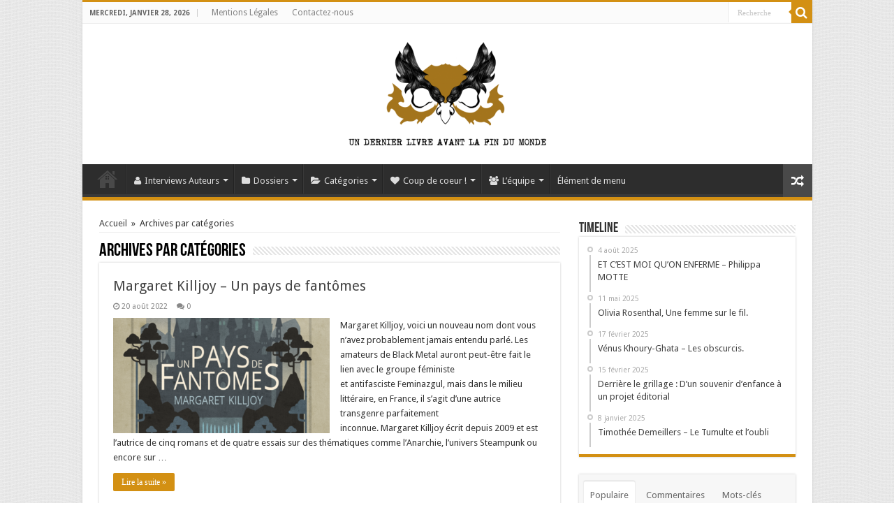

--- FILE ---
content_type: text/html; charset=UTF-8
request_url: https://www.undernierlivre.net/tag/un-pays-de-fantomes/
body_size: 14139
content:
<!DOCTYPE html>
<html lang="fr-FR" prefix="og: http://ogp.me/ns#">
<head>
<meta charset="UTF-8" />
<link rel="profile" href="https://gmpg.org/xfn/11" />
<link rel="pingback" href="https://www.undernierlivre.net/xmlrpc.php" />
<meta name='robots' content='index, follow, max-image-preview:large, max-snippet:-1, max-video-preview:-1' />

	<!-- This site is optimized with the Yoast SEO plugin v19.7.1 - https://yoast.com/wordpress/plugins/seo/ -->
	<title>Un pays de fantômes Archives - Un dernier livre avant la fin du monde</title>
	<link rel="canonical" href="https://www.undernierlivre.net/tag/un-pays-de-fantomes/" />
	<meta property="og:locale" content="fr_FR" />
	<meta property="og:type" content="article" />
	<meta property="og:title" content="Un pays de fantômes Archives - Un dernier livre avant la fin du monde" />
	<meta property="og:url" content="https://www.undernierlivre.net/tag/un-pays-de-fantomes/" />
	<meta property="og:site_name" content="Un dernier livre avant la fin du monde" />
	<script type="application/ld+json" class="yoast-schema-graph">{"@context":"https://schema.org","@graph":[{"@type":"CollectionPage","@id":"https://www.undernierlivre.net/tag/un-pays-de-fantomes/","url":"https://www.undernierlivre.net/tag/un-pays-de-fantomes/","name":"Un pays de fantômes Archives - Un dernier livre avant la fin du monde","isPartOf":{"@id":"https://www.undernierlivre.net/#website"},"primaryImageOfPage":{"@id":"https://www.undernierlivre.net/tag/un-pays-de-fantomes/#primaryimage"},"image":{"@id":"https://www.undernierlivre.net/tag/un-pays-de-fantomes/#primaryimage"},"thumbnailUrl":"https://www.undernierlivre.net/wp-content/uploads/2022/08/UnPaysDeFantomes-un-dernier-livre-avant-la-fin-du-monde.png","breadcrumb":{"@id":"https://www.undernierlivre.net/tag/un-pays-de-fantomes/#breadcrumb"},"inLanguage":"fr-FR"},{"@type":"ImageObject","inLanguage":"fr-FR","@id":"https://www.undernierlivre.net/tag/un-pays-de-fantomes/#primaryimage","url":"https://www.undernierlivre.net/wp-content/uploads/2022/08/UnPaysDeFantomes-un-dernier-livre-avant-la-fin-du-monde.png","contentUrl":"https://www.undernierlivre.net/wp-content/uploads/2022/08/UnPaysDeFantomes-un-dernier-livre-avant-la-fin-du-monde.png","width":857,"height":1200},{"@type":"BreadcrumbList","@id":"https://www.undernierlivre.net/tag/un-pays-de-fantomes/#breadcrumb","itemListElement":[{"@type":"ListItem","position":1,"name":"Accueil","item":"https://www.undernierlivre.net/"},{"@type":"ListItem","position":2,"name":"Un pays de fantômes"}]},{"@type":"WebSite","@id":"https://www.undernierlivre.net/#website","url":"https://www.undernierlivre.net/","name":"Un dernier livre avant la fin du monde","description":"WebZine Littéraire","potentialAction":[{"@type":"SearchAction","target":{"@type":"EntryPoint","urlTemplate":"https://www.undernierlivre.net/?s={search_term_string}"},"query-input":"required name=search_term_string"}],"inLanguage":"fr-FR"}]}</script>
	<!-- / Yoast SEO plugin. -->


<link rel='dns-prefetch' href='//fonts.googleapis.com' />
<link rel="alternate" type="application/rss+xml" title="Un dernier livre avant la fin du monde &raquo; Flux" href="https://www.undernierlivre.net/feed/" />
<link rel="alternate" type="application/rss+xml" title="Un dernier livre avant la fin du monde &raquo; Flux des commentaires" href="https://www.undernierlivre.net/comments/feed/" />
<link rel="alternate" type="application/rss+xml" title="Un dernier livre avant la fin du monde &raquo; Flux de l’étiquette Un pays de fantômes" href="https://www.undernierlivre.net/tag/un-pays-de-fantomes/feed/" />
<script type="text/javascript">
window._wpemojiSettings = {"baseUrl":"https:\/\/s.w.org\/images\/core\/emoji\/14.0.0\/72x72\/","ext":".png","svgUrl":"https:\/\/s.w.org\/images\/core\/emoji\/14.0.0\/svg\/","svgExt":".svg","source":{"concatemoji":"https:\/\/www.undernierlivre.net\/wp-includes\/js\/wp-emoji-release.min.js"}};
/*! This file is auto-generated */
!function(e,a,t){var n,r,o,i=a.createElement("canvas"),p=i.getContext&&i.getContext("2d");function s(e,t){var a=String.fromCharCode,e=(p.clearRect(0,0,i.width,i.height),p.fillText(a.apply(this,e),0,0),i.toDataURL());return p.clearRect(0,0,i.width,i.height),p.fillText(a.apply(this,t),0,0),e===i.toDataURL()}function c(e){var t=a.createElement("script");t.src=e,t.defer=t.type="text/javascript",a.getElementsByTagName("head")[0].appendChild(t)}for(o=Array("flag","emoji"),t.supports={everything:!0,everythingExceptFlag:!0},r=0;r<o.length;r++)t.supports[o[r]]=function(e){if(p&&p.fillText)switch(p.textBaseline="top",p.font="600 32px Arial",e){case"flag":return s([127987,65039,8205,9895,65039],[127987,65039,8203,9895,65039])?!1:!s([55356,56826,55356,56819],[55356,56826,8203,55356,56819])&&!s([55356,57332,56128,56423,56128,56418,56128,56421,56128,56430,56128,56423,56128,56447],[55356,57332,8203,56128,56423,8203,56128,56418,8203,56128,56421,8203,56128,56430,8203,56128,56423,8203,56128,56447]);case"emoji":return!s([129777,127995,8205,129778,127999],[129777,127995,8203,129778,127999])}return!1}(o[r]),t.supports.everything=t.supports.everything&&t.supports[o[r]],"flag"!==o[r]&&(t.supports.everythingExceptFlag=t.supports.everythingExceptFlag&&t.supports[o[r]]);t.supports.everythingExceptFlag=t.supports.everythingExceptFlag&&!t.supports.flag,t.DOMReady=!1,t.readyCallback=function(){t.DOMReady=!0},t.supports.everything||(n=function(){t.readyCallback()},a.addEventListener?(a.addEventListener("DOMContentLoaded",n,!1),e.addEventListener("load",n,!1)):(e.attachEvent("onload",n),a.attachEvent("onreadystatechange",function(){"complete"===a.readyState&&t.readyCallback()})),(e=t.source||{}).concatemoji?c(e.concatemoji):e.wpemoji&&e.twemoji&&(c(e.twemoji),c(e.wpemoji)))}(window,document,window._wpemojiSettings);
</script>
<style type="text/css">
img.wp-smiley,
img.emoji {
	display: inline !important;
	border: none !important;
	box-shadow: none !important;
	height: 1em !important;
	width: 1em !important;
	margin: 0 0.07em !important;
	vertical-align: -0.1em !important;
	background: none !important;
	padding: 0 !important;
}
</style>
	<link rel='stylesheet' id='sbi_styles-css' href='https://www.undernierlivre.net/wp-content/plugins/instagram-feed/css/sbi-styles.min.css' type='text/css' media='all' />
<link rel='stylesheet' id='wp-block-library-css' href='https://www.undernierlivre.net/wp-includes/css/dist/block-library/style.min.css' type='text/css' media='all' />
<style id='wp-block-library-inline-css' type='text/css'>
.has-text-align-justify{text-align:justify;}
</style>
<link rel='stylesheet' id='mediaelement-css' href='https://www.undernierlivre.net/wp-includes/js/mediaelement/mediaelementplayer-legacy.min.css' type='text/css' media='all' />
<link rel='stylesheet' id='wp-mediaelement-css' href='https://www.undernierlivre.net/wp-includes/js/mediaelement/wp-mediaelement.min.css' type='text/css' media='all' />
<link rel='stylesheet' id='classic-theme-styles-css' href='https://www.undernierlivre.net/wp-includes/css/classic-themes.min.css' type='text/css' media='all' />
<style id='global-styles-inline-css' type='text/css'>
body{--wp--preset--color--black: #000000;--wp--preset--color--cyan-bluish-gray: #abb8c3;--wp--preset--color--white: #ffffff;--wp--preset--color--pale-pink: #f78da7;--wp--preset--color--vivid-red: #cf2e2e;--wp--preset--color--luminous-vivid-orange: #ff6900;--wp--preset--color--luminous-vivid-amber: #fcb900;--wp--preset--color--light-green-cyan: #7bdcb5;--wp--preset--color--vivid-green-cyan: #00d084;--wp--preset--color--pale-cyan-blue: #8ed1fc;--wp--preset--color--vivid-cyan-blue: #0693e3;--wp--preset--color--vivid-purple: #9b51e0;--wp--preset--gradient--vivid-cyan-blue-to-vivid-purple: linear-gradient(135deg,rgba(6,147,227,1) 0%,rgb(155,81,224) 100%);--wp--preset--gradient--light-green-cyan-to-vivid-green-cyan: linear-gradient(135deg,rgb(122,220,180) 0%,rgb(0,208,130) 100%);--wp--preset--gradient--luminous-vivid-amber-to-luminous-vivid-orange: linear-gradient(135deg,rgba(252,185,0,1) 0%,rgba(255,105,0,1) 100%);--wp--preset--gradient--luminous-vivid-orange-to-vivid-red: linear-gradient(135deg,rgba(255,105,0,1) 0%,rgb(207,46,46) 100%);--wp--preset--gradient--very-light-gray-to-cyan-bluish-gray: linear-gradient(135deg,rgb(238,238,238) 0%,rgb(169,184,195) 100%);--wp--preset--gradient--cool-to-warm-spectrum: linear-gradient(135deg,rgb(74,234,220) 0%,rgb(151,120,209) 20%,rgb(207,42,186) 40%,rgb(238,44,130) 60%,rgb(251,105,98) 80%,rgb(254,248,76) 100%);--wp--preset--gradient--blush-light-purple: linear-gradient(135deg,rgb(255,206,236) 0%,rgb(152,150,240) 100%);--wp--preset--gradient--blush-bordeaux: linear-gradient(135deg,rgb(254,205,165) 0%,rgb(254,45,45) 50%,rgb(107,0,62) 100%);--wp--preset--gradient--luminous-dusk: linear-gradient(135deg,rgb(255,203,112) 0%,rgb(199,81,192) 50%,rgb(65,88,208) 100%);--wp--preset--gradient--pale-ocean: linear-gradient(135deg,rgb(255,245,203) 0%,rgb(182,227,212) 50%,rgb(51,167,181) 100%);--wp--preset--gradient--electric-grass: linear-gradient(135deg,rgb(202,248,128) 0%,rgb(113,206,126) 100%);--wp--preset--gradient--midnight: linear-gradient(135deg,rgb(2,3,129) 0%,rgb(40,116,252) 100%);--wp--preset--duotone--dark-grayscale: url('#wp-duotone-dark-grayscale');--wp--preset--duotone--grayscale: url('#wp-duotone-grayscale');--wp--preset--duotone--purple-yellow: url('#wp-duotone-purple-yellow');--wp--preset--duotone--blue-red: url('#wp-duotone-blue-red');--wp--preset--duotone--midnight: url('#wp-duotone-midnight');--wp--preset--duotone--magenta-yellow: url('#wp-duotone-magenta-yellow');--wp--preset--duotone--purple-green: url('#wp-duotone-purple-green');--wp--preset--duotone--blue-orange: url('#wp-duotone-blue-orange');--wp--preset--font-size--small: 13px;--wp--preset--font-size--medium: 20px;--wp--preset--font-size--large: 36px;--wp--preset--font-size--x-large: 42px;--wp--preset--spacing--20: 0.44rem;--wp--preset--spacing--30: 0.67rem;--wp--preset--spacing--40: 1rem;--wp--preset--spacing--50: 1.5rem;--wp--preset--spacing--60: 2.25rem;--wp--preset--spacing--70: 3.38rem;--wp--preset--spacing--80: 5.06rem;}:where(.is-layout-flex){gap: 0.5em;}body .is-layout-flow > .alignleft{float: left;margin-inline-start: 0;margin-inline-end: 2em;}body .is-layout-flow > .alignright{float: right;margin-inline-start: 2em;margin-inline-end: 0;}body .is-layout-flow > .aligncenter{margin-left: auto !important;margin-right: auto !important;}body .is-layout-constrained > .alignleft{float: left;margin-inline-start: 0;margin-inline-end: 2em;}body .is-layout-constrained > .alignright{float: right;margin-inline-start: 2em;margin-inline-end: 0;}body .is-layout-constrained > .aligncenter{margin-left: auto !important;margin-right: auto !important;}body .is-layout-constrained > :where(:not(.alignleft):not(.alignright):not(.alignfull)){max-width: var(--wp--style--global--content-size);margin-left: auto !important;margin-right: auto !important;}body .is-layout-constrained > .alignwide{max-width: var(--wp--style--global--wide-size);}body .is-layout-flex{display: flex;}body .is-layout-flex{flex-wrap: wrap;align-items: center;}body .is-layout-flex > *{margin: 0;}:where(.wp-block-columns.is-layout-flex){gap: 2em;}.has-black-color{color: var(--wp--preset--color--black) !important;}.has-cyan-bluish-gray-color{color: var(--wp--preset--color--cyan-bluish-gray) !important;}.has-white-color{color: var(--wp--preset--color--white) !important;}.has-pale-pink-color{color: var(--wp--preset--color--pale-pink) !important;}.has-vivid-red-color{color: var(--wp--preset--color--vivid-red) !important;}.has-luminous-vivid-orange-color{color: var(--wp--preset--color--luminous-vivid-orange) !important;}.has-luminous-vivid-amber-color{color: var(--wp--preset--color--luminous-vivid-amber) !important;}.has-light-green-cyan-color{color: var(--wp--preset--color--light-green-cyan) !important;}.has-vivid-green-cyan-color{color: var(--wp--preset--color--vivid-green-cyan) !important;}.has-pale-cyan-blue-color{color: var(--wp--preset--color--pale-cyan-blue) !important;}.has-vivid-cyan-blue-color{color: var(--wp--preset--color--vivid-cyan-blue) !important;}.has-vivid-purple-color{color: var(--wp--preset--color--vivid-purple) !important;}.has-black-background-color{background-color: var(--wp--preset--color--black) !important;}.has-cyan-bluish-gray-background-color{background-color: var(--wp--preset--color--cyan-bluish-gray) !important;}.has-white-background-color{background-color: var(--wp--preset--color--white) !important;}.has-pale-pink-background-color{background-color: var(--wp--preset--color--pale-pink) !important;}.has-vivid-red-background-color{background-color: var(--wp--preset--color--vivid-red) !important;}.has-luminous-vivid-orange-background-color{background-color: var(--wp--preset--color--luminous-vivid-orange) !important;}.has-luminous-vivid-amber-background-color{background-color: var(--wp--preset--color--luminous-vivid-amber) !important;}.has-light-green-cyan-background-color{background-color: var(--wp--preset--color--light-green-cyan) !important;}.has-vivid-green-cyan-background-color{background-color: var(--wp--preset--color--vivid-green-cyan) !important;}.has-pale-cyan-blue-background-color{background-color: var(--wp--preset--color--pale-cyan-blue) !important;}.has-vivid-cyan-blue-background-color{background-color: var(--wp--preset--color--vivid-cyan-blue) !important;}.has-vivid-purple-background-color{background-color: var(--wp--preset--color--vivid-purple) !important;}.has-black-border-color{border-color: var(--wp--preset--color--black) !important;}.has-cyan-bluish-gray-border-color{border-color: var(--wp--preset--color--cyan-bluish-gray) !important;}.has-white-border-color{border-color: var(--wp--preset--color--white) !important;}.has-pale-pink-border-color{border-color: var(--wp--preset--color--pale-pink) !important;}.has-vivid-red-border-color{border-color: var(--wp--preset--color--vivid-red) !important;}.has-luminous-vivid-orange-border-color{border-color: var(--wp--preset--color--luminous-vivid-orange) !important;}.has-luminous-vivid-amber-border-color{border-color: var(--wp--preset--color--luminous-vivid-amber) !important;}.has-light-green-cyan-border-color{border-color: var(--wp--preset--color--light-green-cyan) !important;}.has-vivid-green-cyan-border-color{border-color: var(--wp--preset--color--vivid-green-cyan) !important;}.has-pale-cyan-blue-border-color{border-color: var(--wp--preset--color--pale-cyan-blue) !important;}.has-vivid-cyan-blue-border-color{border-color: var(--wp--preset--color--vivid-cyan-blue) !important;}.has-vivid-purple-border-color{border-color: var(--wp--preset--color--vivid-purple) !important;}.has-vivid-cyan-blue-to-vivid-purple-gradient-background{background: var(--wp--preset--gradient--vivid-cyan-blue-to-vivid-purple) !important;}.has-light-green-cyan-to-vivid-green-cyan-gradient-background{background: var(--wp--preset--gradient--light-green-cyan-to-vivid-green-cyan) !important;}.has-luminous-vivid-amber-to-luminous-vivid-orange-gradient-background{background: var(--wp--preset--gradient--luminous-vivid-amber-to-luminous-vivid-orange) !important;}.has-luminous-vivid-orange-to-vivid-red-gradient-background{background: var(--wp--preset--gradient--luminous-vivid-orange-to-vivid-red) !important;}.has-very-light-gray-to-cyan-bluish-gray-gradient-background{background: var(--wp--preset--gradient--very-light-gray-to-cyan-bluish-gray) !important;}.has-cool-to-warm-spectrum-gradient-background{background: var(--wp--preset--gradient--cool-to-warm-spectrum) !important;}.has-blush-light-purple-gradient-background{background: var(--wp--preset--gradient--blush-light-purple) !important;}.has-blush-bordeaux-gradient-background{background: var(--wp--preset--gradient--blush-bordeaux) !important;}.has-luminous-dusk-gradient-background{background: var(--wp--preset--gradient--luminous-dusk) !important;}.has-pale-ocean-gradient-background{background: var(--wp--preset--gradient--pale-ocean) !important;}.has-electric-grass-gradient-background{background: var(--wp--preset--gradient--electric-grass) !important;}.has-midnight-gradient-background{background: var(--wp--preset--gradient--midnight) !important;}.has-small-font-size{font-size: var(--wp--preset--font-size--small) !important;}.has-medium-font-size{font-size: var(--wp--preset--font-size--medium) !important;}.has-large-font-size{font-size: var(--wp--preset--font-size--large) !important;}.has-x-large-font-size{font-size: var(--wp--preset--font-size--x-large) !important;}
.wp-block-navigation a:where(:not(.wp-element-button)){color: inherit;}
:where(.wp-block-columns.is-layout-flex){gap: 2em;}
.wp-block-pullquote{font-size: 1.5em;line-height: 1.6;}
</style>
<link rel='stylesheet' id='contact-form-7-css' href='https://www.undernierlivre.net/wp-content/plugins/contact-form-7/includes/css/styles.css' type='text/css' media='all' />
<link rel='stylesheet' id='tie-style-css' href='https://www.undernierlivre.net/wp-content/themes/sahifa/style.css' type='text/css' media='all' />
<link rel='stylesheet' id='tie-ilightbox-skin-css' href='https://www.undernierlivre.net/wp-content/themes/sahifa/css/ilightbox/dark-skin/skin.css' type='text/css' media='all' />
<link rel='stylesheet' id='Droid+Sans-css' href='https://fonts.googleapis.com/css?family=Droid+Sans%3Aregular%2C700' type='text/css' media='all' />
<link rel='stylesheet' id='jetpack_css-css' href='https://www.undernierlivre.net/wp-content/plugins/jetpack/css/jetpack.css' type='text/css' media='all' />
<script type='text/javascript' src='https://www.undernierlivre.net/wp-includes/js/jquery/jquery.min.js' id='jquery-core-js'></script>
<script type='text/javascript' src='https://www.undernierlivre.net/wp-includes/js/jquery/jquery-migrate.min.js' id='jquery-migrate-js'></script>
<link rel="https://api.w.org/" href="https://www.undernierlivre.net/wp-json/" /><link rel="alternate" type="application/json" href="https://www.undernierlivre.net/wp-json/wp/v2/tags/6606" /><link rel="EditURI" type="application/rsd+xml" title="RSD" href="https://www.undernierlivre.net/xmlrpc.php?rsd" />
<link rel="wlwmanifest" type="application/wlwmanifest+xml" href="https://www.undernierlivre.net/wp-includes/wlwmanifest.xml" />

<script type="text/javascript">
(function(url){
	if(/(?:Chrome\/26\.0\.1410\.63 Safari\/537\.31|WordfenceTestMonBot)/.test(navigator.userAgent)){ return; }
	var addEvent = function(evt, handler) {
		if (window.addEventListener) {
			document.addEventListener(evt, handler, false);
		} else if (window.attachEvent) {
			document.attachEvent('on' + evt, handler);
		}
	};
	var removeEvent = function(evt, handler) {
		if (window.removeEventListener) {
			document.removeEventListener(evt, handler, false);
		} else if (window.detachEvent) {
			document.detachEvent('on' + evt, handler);
		}
	};
	var evts = 'contextmenu dblclick drag dragend dragenter dragleave dragover dragstart drop keydown keypress keyup mousedown mousemove mouseout mouseover mouseup mousewheel scroll'.split(' ');
	var logHuman = function() {
		if (window.wfLogHumanRan) { return; }
		window.wfLogHumanRan = true;
		var wfscr = document.createElement('script');
		wfscr.type = 'text/javascript';
		wfscr.async = true;
		wfscr.src = url + '&r=' + Math.random();
		(document.getElementsByTagName('head')[0]||document.getElementsByTagName('body')[0]).appendChild(wfscr);
		for (var i = 0; i < evts.length; i++) {
			removeEvent(evts[i], logHuman);
		}
	};
	for (var i = 0; i < evts.length; i++) {
		addEvent(evts[i], logHuman);
	}
})('//www.undernierlivre.net/?wordfence_lh=1&hid=85C7EB9035C1C9D838F761870B568DEA');
</script><style>img#wpstats{display:none}</style>
	<link rel="shortcut icon" href="https://www.undernierlivre.net/wp-content/uploads/2015/06/logo-udlalaf-footer-e1429613367715.png" title="Favicon" />	
<!--[if IE]>
<script type="text/javascript">jQuery(document).ready(function (){ jQuery(".menu-item").has("ul").children("a").attr("aria-haspopup", "true");});</script>
<![endif]-->	
<!--[if lt IE 9]>
<script src="https://www.undernierlivre.net/wp-content/themes/sahifa/js/html5.js"></script>
<script src="https://www.undernierlivre.net/wp-content/themes/sahifa/js/selectivizr-min.js"></script>
<![endif]-->
<!--[if IE 9]>
<link rel="stylesheet" type="text/css" media="all" href="https://www.undernierlivre.net/wp-content/themes/sahifa/css/ie9.css" />
<![endif]-->
<!--[if IE 8]>
<link rel="stylesheet" type="text/css" media="all" href="https://www.undernierlivre.net/wp-content/themes/sahifa/css/ie8.css" />
<![endif]-->
<!--[if IE 7]>
<link rel="stylesheet" type="text/css" media="all" href="https://www.undernierlivre.net/wp-content/themes/sahifa/css/ie7.css" />
<![endif]-->


<meta name="viewport" content="width=device-width, initial-scale=1.0" />

<script>
  (function(i,s,o,g,r,a,m){i['GoogleAnalyticsObject']=r;i[r]=i[r]||function(){
  (i[r].q=i[r].q||[]).push(arguments)},i[r].l=1*new Date();a=s.createElement(o),
  m=s.getElementsByTagName(o)[0];a.async=1;a.src=g;m.parentNode.insertBefore(a,m)
  })(window,document,'script','https://www.google-analytics.com/analytics.js','ga');

  ga('create', 'UA-75046152-1', 'auto');
  ga('send', 'pageview');

</script>

<style type="text/css" media="screen"> 

::-webkit-scrollbar {
	width: 8px;
	height:8px;
}

#main-nav,
.cat-box-content,
#sidebar .widget-container,
.post-listing,
#commentform {
	border-bottom-color: #d39013;
}
	
.search-block .search-button,
#topcontrol,
#main-nav ul li.current-menu-item a,
#main-nav ul li.current-menu-item a:hover,
#main-nav ul li.current_page_parent a,
#main-nav ul li.current_page_parent a:hover,
#main-nav ul li.current-menu-parent a,
#main-nav ul li.current-menu-parent a:hover,
#main-nav ul li.current-page-ancestor a,
#main-nav ul li.current-page-ancestor a:hover,
.pagination span.current,
.share-post span.share-text,
.flex-control-paging li a.flex-active,
.ei-slider-thumbs li.ei-slider-element,
.review-percentage .review-item span span,
.review-final-score,
.button,
a.button,
a.more-link,
#main-content input[type="submit"],
.form-submit #submit,
#login-form .login-button,
.widget-feedburner .feedburner-subscribe,
input[type="submit"],
#buddypress button,
#buddypress a.button,
#buddypress input[type=submit],
#buddypress input[type=reset],
#buddypress ul.button-nav li a,
#buddypress div.generic-button a,
#buddypress .comment-reply-link,
#buddypress div.item-list-tabs ul li a span,
#buddypress div.item-list-tabs ul li.selected a,
#buddypress div.item-list-tabs ul li.current a,
#buddypress #members-directory-form div.item-list-tabs ul li.selected span,
#members-list-options a.selected,
#groups-list-options a.selected,
body.dark-skin #buddypress div.item-list-tabs ul li a span,
body.dark-skin #buddypress div.item-list-tabs ul li.selected a,
body.dark-skin #buddypress div.item-list-tabs ul li.current a,
body.dark-skin #members-list-options a.selected,
body.dark-skin #groups-list-options a.selected,
.search-block-large .search-button,
#featured-posts .flex-next:hover,
#featured-posts .flex-prev:hover,
a.tie-cart span.shooping-count,
.woocommerce span.onsale,
.woocommerce-page span.onsale ,
.woocommerce .widget_price_filter .ui-slider .ui-slider-handle,
.woocommerce-page .widget_price_filter .ui-slider .ui-slider-handle,
#check-also-close,
a.post-slideshow-next,
a.post-slideshow-prev,
.widget_price_filter .ui-slider .ui-slider-handle,
.quantity .minus:hover,
.quantity .plus:hover,
.mejs-container .mejs-controls .mejs-time-rail .mejs-time-current,
#reading-position-indicator  {
	background-color:#d39013;
}

::-webkit-scrollbar-thumb{
	background-color:#d39013 !important;
}
	
#theme-footer,
#theme-header,
.top-nav ul li.current-menu-item:before,
#main-nav .menu-sub-content ,
#main-nav ul ul,
#check-also-box { 
	border-top-color: #d39013;
}
	
.search-block:after {
	border-right-color:#d39013;
}

body.rtl .search-block:after {
	border-left-color:#d39013;
}

#main-nav ul > li.menu-item-has-children:hover > a:after,
#main-nav ul > li.mega-menu:hover > a:after {
	border-color:transparent transparent #d39013;
}
	
.widget.timeline-posts li a:hover,
.widget.timeline-posts li a:hover span.tie-date {
	color: #d39013;
}

.widget.timeline-posts li a:hover span.tie-date:before {
	background: #d39013;
	border-color: #d39013;
}

#order_review,
#order_review_heading {
	border-color: #d39013;
}

	
body {
	background-image : url(https://www.undernierlivre.net/wp-content/themes/sahifa/images/patterns/body-bg33.png);
	background-position: top center;
}

</style> 

		<script type="text/javascript">
			/* <![CDATA[ */
				var sf_position = '0';
				var sf_templates = "<a href=\"{search_url_escaped}\">Tout voir<\/a>";
				var sf_input = '.search-live';
				jQuery(document).ready(function(){
					jQuery(sf_input).ajaxyLiveSearch({"expand":false,"searchUrl":"https:\/\/www.undernierlivre.net\/?s=%s","text":"Search","delay":500,"iwidth":180,"width":315,"ajaxUrl":"https:\/\/www.undernierlivre.net\/wp-admin\/admin-ajax.php","rtl":0});
					jQuery(".live-search_ajaxy-selective-input").keyup(function() {
						var width = jQuery(this).val().length * 8;
						if(width < 50) {
							width = 50;
						}
						jQuery(this).width(width);
					});
					jQuery(".live-search_ajaxy-selective-search").click(function() {
						jQuery(this).find(".live-search_ajaxy-selective-input").focus();
					});
					jQuery(".live-search_ajaxy-selective-close").click(function() {
						jQuery(this).parent().remove();
					});
				});
			/* ]]> */
		</script>
		<style type="text/css">.broken_link, a.broken_link {
	text-decoration: line-through;
}</style></head>
<body data-rsssl=1 id="top" class="archive tag tag-un-pays-de-fantomes tag-6606 mkd-core-1.0 lazy-enabled">

<div class="wrapper-outer">

	<div class="background-cover"></div>

	<aside id="slide-out">
	
			<div class="search-mobile">
			<form method="get" id="searchform-mobile" action="https://www.undernierlivre.net/">
				<button class="search-button" type="submit" value="Recherche"><i class="fa fa-search"></i></button>	
				<input type="text" id="s-mobile" name="s" title="Recherche" value="Recherche" onfocus="if (this.value == 'Recherche') {this.value = '';}" onblur="if (this.value == '') {this.value = 'Recherche';}"  />
			</form>
		</div><!-- .search-mobile /-->
		
			<div class="social-icons">
		<a class="ttip-none" title="Facebook" href="https://www.facebook.com/UnDernierLivre/" target="_blank"><i class="fa fa-facebook"></i></a><a class="ttip-none" title="Twitter" href="https://twitter.com/Undernierlivre?lang=fr" target="_blank"><i class="fa fa-twitter"></i></a>		
			</div>

		
		<div id="mobile-menu" ></div>
	</aside><!-- #slide-out /-->

		<div id="wrapper" class="boxed-all">
		<div class="inner-wrapper">

		<header id="theme-header" class="theme-header center-logo">
						<div id="top-nav" class="top-nav">
				<div class="container">

							<span class="today-date">mercredi, janvier 28, 2026</span>					
				<div class="top-menu"><ul id="menu-contactez-nous" class="menu"><li id="menu-item-11608" class="menu-item menu-item-type-post_type menu-item-object-page menu-item-11608"><a href="https://www.undernierlivre.net/mentions-legales/">Mentions Légales</a></li>
<li id="menu-item-10465" class="menu-item menu-item-type-custom menu-item-object-custom menu-item-10465"><a href="https://www.undernierlivre.net/contactez-nous/">Contactez-nous</a></li>
</ul></div>
						<div class="search-block">
						<form method="get" id="searchform-header" action="https://www.undernierlivre.net/">
							<button class="search-button" type="submit" value="Recherche"><i class="fa fa-search"></i></button>	
							<input class="search-live" type="text" id="s-header" name="s" title="Recherche" value="Recherche" onfocus="if (this.value == 'Recherche') {this.value = '';}" onblur="if (this.value == '') {this.value = 'Recherche';}"  />
						</form>
					</div><!-- .search-block /-->
		
	
				</div><!-- .container /-->
			</div><!-- .top-menu /-->
			
		<div class="header-content">
		
					<a id="slide-out-open" class="slide-out-open" href="#"><span></span></a>
				
			<div class="logo">
			<h2>								<a title="Un dernier livre avant la fin du monde" href="https://www.undernierlivre.net/">
					<img src="https://www.undernierlivre.net/wp-content/uploads/2013/08/logo-e1408466743647.png" alt="Un dernier livre avant la fin du monde"  /><strong>Un dernier livre avant la fin du monde WebZine Littéraire</strong>
				</a>
			</h2>			</div><!-- .logo /-->
						<div class="clear"></div>
			
		</div>	
													<nav id="main-nav" class="fixed-enabled">
				<div class="container">
				
				
					<div class="main-menu"><ul id="menu-menu-principal" class="menu"><li id="menu-item-14431" class="menu-item menu-item-type-post_type menu-item-object-page menu-item-home menu-item-14431"><a href="https://www.undernierlivre.net/"><i class="fa fa-home"></i>Accueil</a></li>
<li id="menu-item-14427" class="menu-item menu-item-type-taxonomy menu-item-object-category menu-item-has-children menu-item-14427 mega-menu mega-recent-featured "><a href="https://www.undernierlivre.net/category/interviews-auteurs/"><i class="fa fa-user"></i>Interviews Auteurs</a>
<div class="mega-menu-block menu-sub-content">

<ul class="mega-recent-featured-list sub-list">
	<li id="menu-item-14428" class="menu-item menu-item-type-taxonomy menu-item-object-category menu-item-14428"><a href="https://www.undernierlivre.net/category/interviews-editeurs/"><i class="fa fa-leanpub"></i>Interviews Éditeurs</a></li>
</ul>

<div class="mega-menu-content">
<div class="mega-recent-post"><div class="post-thumbnail"><a class="mega-menu-link" href="https://www.undernierlivre.net/portrait-marina-de-van-aux-frontieres-du-possible/" title="[Portrait] Marina de Van : aux frontières du possible"><img src="https://www.undernierlivre.net/wp-content/uploads/2024/02/Cover-ITW-660x330.png" width="660" height="330" alt="[Portrait] Marina de Van : aux frontières du possible" /><span class="fa overlay-icon"></span></a></div><h3 class="post-box-title"><a class="mega-menu-link" href="https://www.undernierlivre.net/portrait-marina-de-van-aux-frontieres-du-possible/" title="[Portrait] Marina de Van : aux frontières du possible">[Portrait] Marina de Van : aux frontières du possible</a></h3>
						<span class="tie-date"><i class="fa fa-clock-o"></i>3 février 2024</span>
						</div> <!-- mega-recent-post --><div class="mega-check-also"><ul><li><div class="post-thumbnail"><a class="mega-menu-link" href="https://www.undernierlivre.net/interview-elodie-denis/" title="Entretien avec Elodie Denis : Agentique, l&#8217;écriture et le Vietnam"><img src="https://www.undernierlivre.net/wp-content/uploads/2022/10/Elodie-UDLALFDM-scaled-e1667113705418-110x75.jpg" width="110" height="75" alt="Entretien avec Elodie Denis : Agentique, l&#8217;écriture et le Vietnam" /><span class="fa overlay-icon"></span></a></div><h3 class="post-box-title"><a class="mega-menu-link" href="https://www.undernierlivre.net/interview-elodie-denis/" title="Entretien avec Elodie Denis : Agentique, l&#8217;écriture et le Vietnam">Entretien avec Elodie Denis : Agentique, l&#8217;écriture et le Vietnam</a></h3><span class="tie-date"><i class="fa fa-clock-o"></i>30 octobre 2022</span></li><li><div class="post-thumbnail"><a class="mega-menu-link" href="https://www.undernierlivre.net/entretien-avec-antoine-mouton/" title="Entretien avec Antoine Mouton"><img src="https://www.undernierlivre.net/wp-content/uploads/2022/10/©-Justine-Arnal-110x75.jpg" width="110" height="75" alt="Entretien avec Antoine Mouton" /><span class="fa overlay-icon"></span></a></div><h3 class="post-box-title"><a class="mega-menu-link" href="https://www.undernierlivre.net/entretien-avec-antoine-mouton/" title="Entretien avec Antoine Mouton">Entretien avec Antoine Mouton</a></h3><span class="tie-date"><i class="fa fa-clock-o"></i>4 octobre 2022</span></li><li><div class="post-thumbnail"><a class="mega-menu-link" href="https://www.undernierlivre.net/entretien-avec-adrien-lafille/" title="Entretien avec Adrien Lafille"><img src="https://www.undernierlivre.net/wp-content/uploads/2022/09/Lafille_2-110x75.jpg" width="110" height="75" alt="Entretien avec Adrien Lafille" /><span class="fa overlay-icon"></span></a></div><h3 class="post-box-title"><a class="mega-menu-link" href="https://www.undernierlivre.net/entretien-avec-adrien-lafille/" title="Entretien avec Adrien Lafille">Entretien avec Adrien Lafille</a></h3><span class="tie-date"><i class="fa fa-clock-o"></i>20 septembre 2022</span></li></ul></div> <!-- mega-check-also -->
</div><!-- .mega-menu-content --> 
</div><!-- .mega-menu-block --> 
</li>
<li id="menu-item-13200" class="menu-item menu-item-type-custom menu-item-object-custom menu-item-has-children menu-item-13200"><a href="#"><i class="fa fa-folder"></i>Dossiers</a>
<ul class="sub-menu menu-sub-content">
	<li id="menu-item-13201" class="menu-item menu-item-type-taxonomy menu-item-object-category menu-item-13201"><a href="https://www.undernierlivre.net/category/articles/">Articles</a></li>
	<li id="menu-item-13202" class="menu-item menu-item-type-taxonomy menu-item-object-category menu-item-13202"><a href="https://www.undernierlivre.net/category/la-page-blanche-de/">La page blanche de &#8230;</a></li>
	<li id="menu-item-13203" class="menu-item menu-item-type-taxonomy menu-item-object-category menu-item-13203"><a href="https://www.undernierlivre.net/category/le-top-5-de-2/">Le top 5 de &#8230;</a></li>
	<li id="menu-item-13204" class="menu-item menu-item-type-taxonomy menu-item-object-category menu-item-13204"><a href="https://www.undernierlivre.net/category/lumiere-sur/">Lumière sur &#8230;</a></li>
	<li id="menu-item-19885" class="menu-item menu-item-type-taxonomy menu-item-object-category menu-item-19885"><a href="https://www.undernierlivre.net/category/weird-fiction/">Weird fiction</a></li>
</ul>
</li>
<li id="menu-item-13192" class="menu-item menu-item-type-custom menu-item-object-custom menu-item-has-children menu-item-13192"><a href="#"><i class="fa fa-folder-open"></i>Catégories</a>
<ul class="sub-menu menu-sub-content">
	<li id="menu-item-13182" class="menu-item menu-item-type-taxonomy menu-item-object-category menu-item-13182"><a href="https://www.undernierlivre.net/category/comics/">Comics</a></li>
	<li id="menu-item-13183" class="menu-item menu-item-type-taxonomy menu-item-object-category menu-item-13183"><a href="https://www.undernierlivre.net/category/essais/">Essais</a></li>
	<li id="menu-item-13184" class="menu-item menu-item-type-taxonomy menu-item-object-category menu-item-13184"><a href="https://www.undernierlivre.net/category/fantasysf/">Fantasy/SF</a></li>
	<li id="menu-item-13185" class="menu-item menu-item-type-taxonomy menu-item-object-category menu-item-13185"><a href="https://www.undernierlivre.net/category/histoire/">Histoire</a></li>
	<li id="menu-item-13186" class="menu-item menu-item-type-taxonomy menu-item-object-category menu-item-13186"><a href="https://www.undernierlivre.net/category/jeunesse/">Jeunesse</a></li>
	<li id="menu-item-13187" class="menu-item menu-item-type-taxonomy menu-item-object-category menu-item-13187"><a href="https://www.undernierlivre.net/category/litterature-americaine/">Littérature Américaine</a></li>
	<li id="menu-item-13188" class="menu-item menu-item-type-taxonomy menu-item-object-category menu-item-13188"><a href="https://www.undernierlivre.net/category/litterature-etrangere/">Littérature Étrangère</a></li>
	<li id="menu-item-13189" class="menu-item menu-item-type-taxonomy menu-item-object-category menu-item-13189"><a href="https://www.undernierlivre.net/category/litterature-francaise/">Littérature Française</a></li>
	<li id="menu-item-13190" class="menu-item menu-item-type-taxonomy menu-item-object-category menu-item-13190"><a href="https://www.undernierlivre.net/category/romans-noirspolars/">Romans Noirs/Polars</a></li>
	<li id="menu-item-16829" class="menu-item menu-item-type-taxonomy menu-item-object-category menu-item-16829"><a href="https://www.undernierlivre.net/category/poesie/">Poésie</a></li>
	<li id="menu-item-27708" class="menu-item menu-item-type-taxonomy menu-item-object-category menu-item-27708"><a href="https://www.undernierlivre.net/category/recit/">Récit</a></li>
	<li id="menu-item-16830" class="menu-item menu-item-type-taxonomy menu-item-object-category menu-item-16830"><a href="https://www.undernierlivre.net/category/revues/">Revues</a></li>
	<li id="menu-item-17437" class="menu-item menu-item-type-taxonomy menu-item-object-category menu-item-17437"><a href="https://www.undernierlivre.net/category/theatre/">Théâtre</a></li>
	<li id="menu-item-21794" class="menu-item menu-item-type-taxonomy menu-item-object-category menu-item-21794"><a href="https://www.undernierlivre.net/category/litterature-quebecoise/">Littérature Québécoise</a></li>
</ul>
</li>
<li id="menu-item-13341" class="menu-item menu-item-type-custom menu-item-object-custom menu-item-has-children menu-item-13341"><a href="#"><i class="fa fa-heart"></i>Coup de coeur !</a>
<ul class="sub-menu menu-sub-content">
	<li id="menu-item-13343" class="menu-item menu-item-type-post_type menu-item-object-page menu-item-13343"><a href="https://www.undernierlivre.net/top-5-2013/">Top 5 2013 !</a></li>
	<li id="menu-item-13344" class="menu-item menu-item-type-post_type menu-item-object-page menu-item-13344"><a href="https://www.undernierlivre.net/top-5/">Top 5 2014 !</a></li>
	<li id="menu-item-13342" class="menu-item menu-item-type-post_type menu-item-object-page menu-item-13342"><a href="https://www.undernierlivre.net/top-5-2015/">Top 5 2015 !</a></li>
	<li id="menu-item-18793" class="menu-item menu-item-type-post_type menu-item-object-page menu-item-18793"><a href="https://www.undernierlivre.net/top-5-2016-2/">Top 5 2016 !</a></li>
	<li id="menu-item-18796" class="menu-item menu-item-type-post_type menu-item-object-page menu-item-18796"><a href="https://www.undernierlivre.net/top-5-2017/">Top 5 2017 !</a></li>
	<li id="menu-item-20693" class="menu-item menu-item-type-post_type menu-item-object-page menu-item-20693"><a href="https://www.undernierlivre.net/top-5-2018/">Top 5 2018 !</a></li>
</ul>
</li>
<li id="menu-item-14446" class="menu-item menu-item-type-custom menu-item-object-custom menu-item-has-children menu-item-14446 mega-menu mega-links mega-links-2col "><a href="#"><i class="fa fa-users"></i>L&#8217;équipe</a>
<div class="mega-menu-block menu-sub-content">

<ul class="sub-menu-columns">
	<li id="menu-item-14451" class="menu-item menu-item-type-custom menu-item-object-custom menu-item-14451 mega-link-column "><a class="mega-links-head"  href="https://www.undernierlivre.net/author/caroline/">Caroline</a></li>
	<li id="menu-item-14453" class="menu-item menu-item-type-custom menu-item-object-custom menu-item-14453 mega-link-column "><a class="mega-links-head"  href="https://www.undernierlivre.net/author/ted/">Ted</a></li>
	<li id="menu-item-27451" class="menu-item menu-item-type-custom menu-item-object-custom menu-item-27451 mega-link-column "><a class="mega-links-head"  href="https://www.undernierlivre.net/author/faustine/">Faustine</a></li>
	<li id="menu-item-26697" class="menu-item menu-item-type-custom menu-item-object-custom menu-item-26697 mega-link-column "><a class="mega-links-head"  href="https://www.undernierlivre.net/author/maitena/">Maïténa</a></li>
	<li id="menu-item-26698" class="menu-item menu-item-type-custom menu-item-object-custom menu-item-26698 mega-link-column "><a class="mega-links-head"  href="https://www.undernierlivre.net/author/johana/">Johana</a></li>
	<li id="menu-item-26696" class="menu-item menu-item-type-custom menu-item-object-custom menu-item-26696 mega-link-column "><a class="mega-links-head"  href="https://www.undernierlivre.net/author/lisa/">Lisa</a></li>
	<li id="menu-item-26784" class="menu-item menu-item-type-custom menu-item-object-custom menu-item-26784 mega-link-column "><a class="mega-links-head"  href="https://www.undernierlivre.net/author/marisol/">Marisol</a></li>
	<li id="menu-item-18515" class="menu-item menu-item-type-custom menu-item-object-custom menu-item-18515 mega-link-column "><a class="mega-links-head"  href="https://www.undernierlivre.net/author/anne-c/">Anne</a></li>
</ul>

<div class="mega-menu-content">

</div><!-- .mega-menu-content --> 
</div><!-- .mega-menu-block --> 
</li>
<li id="menu-item-25801" class="menu-item menu-item-type-custom menu-item-object-custom menu-item-25801"><a href="https://www.undernierlivre.net/author/amelie/">Élément de menu</a></li>
</ul></div>										<a href="https://www.undernierlivre.net/?tierand=1" class="random-article ttip" title="Article aléatoire"><i class="fa fa-random"></i></a>
					
					
				</div>
			</nav><!-- .main-nav /-->
					</header><!-- #header /-->
	
		
	
	
	<div id="main-content" class="container">	<div class="content">
		<div xmlns:v="http://rdf.data-vocabulary.org/#"  id="crumbs"><span typeof="v:Breadcrumb"><a rel="v:url" property="v:title" class="crumbs-home" href="https://www.undernierlivre.net">Accueil</a></span> <span class="delimiter">&raquo;</span> <span class="current">Archives par catégories</span></div>
		<div class="page-head">
		
			<h1 class="page-title">
				Archives par catégories			</h1>
			
						
			<div class="stripe-line"></div>
			
						
		</div>
		
				<div class="post-listing archive-box">


	<article class="item-list">
	
		<h2 class="post-box-title">
			<a href="https://www.undernierlivre.net/margaret-killjoy-un-pays-de-fantomes/">Margaret Killjoy &#8211; Un pays de fantômes</a>
		</h2>
		
		<p class="post-meta">
	
		
	<span class="tie-date"><i class="fa fa-clock-o"></i>20 août 2022</span>	
	
	<span class="post-comments"><i class="fa fa-comments"></i><a href="https://www.undernierlivre.net/margaret-killjoy-un-pays-de-fantomes/#respond">0</a></span>
</p>
					

		
			
		
		<div class="post-thumbnail">
			<a href="https://www.undernierlivre.net/margaret-killjoy-un-pays-de-fantomes/">
				<img width="310" height="165" src="https://www.undernierlivre.net/wp-content/uploads/2022/08/UnPaysDeFantomes-un-dernier-livre-avant-la-fin-du-monde-310x165.png" class="attachment-tie-medium size-tie-medium wp-post-image" alt="" decoding="async" />				<span class="fa overlay-icon"></span>
			</a>
		</div><!-- post-thumbnail /-->
		
					
		<div class="entry">
			<p>Margaret Killjoy, voici un nouveau nom dont vous n&#8217;avez probablement jamais entendu parlé. Les amateurs de Black Metal auront peut-être fait le lien avec le groupe féministe et antifasciste Feminazgul, mais dans le milieu littéraire, en France, il s&#8217;agit d&#8217;une autrice transgenre parfaitement inconnue. Margaret Killjoy écrit depuis 2009 et est l&#8217;autrice de cinq romans et de quatre essais sur des thématiques comme l&#8217;Anarchie, l&#8217;univers Steampunk ou encore sur &hellip;</p>
			<a class="more-link" href="https://www.undernierlivre.net/margaret-killjoy-un-pays-de-fantomes/">Lire la suite &raquo;</a>
		</div>

				
		<div class="clear"></div>
	</article><!-- .item-list -->
	
</div>
				
	</div> <!-- .content -->
	
<aside id="sidebar">
	<div class="theiaStickySidebar">
<div id="timeline-posts-widget-2" class="widget timeline-posts"><div class="widget-top"><h4>Timeline		</h4><div class="stripe-line"></div></div>
						<div class="widget-container">				<ul>
							<li>
			<a href="https://www.undernierlivre.net/et-cest-moi-quon-enferme-philippa-motte/">
				<span class="tie-date"><i class="fa fa-clock-o"></i>4 août 2025</span>				<h3>ET C&#8217;EST MOI QU&#8217;ON ENFERME &#8211; Philippa MOTTE</h3>
			</a>
		</li>
				<li>
			<a href="https://www.undernierlivre.net/olivia-rosenthal-une-femme-sur-le-fil/">
				<span class="tie-date"><i class="fa fa-clock-o"></i>11 mai 2025</span>				<h3>Olivia Rosenthal, Une femme sur le fil.</h3>
			</a>
		</li>
				<li>
			<a href="https://www.undernierlivre.net/venus-khoury-ghata-les-obscurcis/">
				<span class="tie-date"><i class="fa fa-clock-o"></i>17 février 2025</span>				<h3>Vénus Khoury-Ghata &#8211; Les obscurcis.</h3>
			</a>
		</li>
				<li>
			<a href="https://www.undernierlivre.net/derriere-le-grillage-dun-souvenir-denfance-a-un-projet-editorial/">
				<span class="tie-date"><i class="fa fa-clock-o"></i>15 février 2025</span>				<h3>Derrière le grillage :  D’un souvenir d’enfance à un projet éditorial</h3>
			</a>
		</li>
				<li>
			<a href="https://www.undernierlivre.net/timothee-demeillers-le-tumulte-et-loubli/">
				<span class="tie-date"><i class="fa fa-clock-o"></i>8 janvier 2025</span>				<h3>Timothée Demeillers &#8211; Le Tumulte et l’oubli</h3>
			</a>
		</li>
			
				</ul>
		<div class="clear"></div>
	</div></div><!-- .widget /-->	<div class="widget" id="tabbed-widget">
		<div class="widget-container">
			<div class="widget-top">
				<ul class="tabs posts-taps">
				<li class="tabs"><a href="#tab1">Populaire</a></li><li class="tabs"><a href="#tab3">Commentaires</a></li><li class="tabs"><a href="#tab4">Mots-clés</a></li><li class="tabs"><a href="#tab2">Récent</a></li>				</ul>
			</div>
			
						<div id="tab1" class="tabs-wrap">
				<ul>
								<li >
						
				<div class="post-thumbnail">
					<a href="https://www.undernierlivre.net/august-strindberg-inferno/" title="August Strindberg – Inferno" rel="bookmark"><img width="110" height="75" src="https://www.undernierlivre.net/wp-content/uploads/2016/05/Seglare_August_Strindberg_1873-110x75.jpg" class="attachment-tie-small size-tie-small wp-post-image" alt="peinture d&#039;August Strindberg" decoding="async" loading="lazy" /><span class="fa overlay-icon"></span></a>
				</div><!-- post-thumbnail /-->
							<h3><a href="https://www.undernierlivre.net/august-strindberg-inferno/">August Strindberg – Inferno</a></h3>
				 <span class="tie-date"><i class="fa fa-clock-o"></i>10 mai 2016</span>							</li>
				<li >
						
				<div class="post-thumbnail">
					<a href="https://www.undernierlivre.net/zoulou-kingdom-christophe-lambert/" title="Zoulou kingdom &#8211; Christophe Lambert" rel="bookmark"><img width="110" height="66" src="https://www.undernierlivre.net/wp-content/uploads/2016/05/Zoulou-kingdom.jpg" class="attachment-tie-small size-tie-small wp-post-image" alt="" decoding="async" loading="lazy" srcset="https://www.undernierlivre.net/wp-content/uploads/2016/05/Zoulou-kingdom.jpg 881w, https://www.undernierlivre.net/wp-content/uploads/2016/05/Zoulou-kingdom-300x179.jpg 300w, https://www.undernierlivre.net/wp-content/uploads/2016/05/Zoulou-kingdom-768x458.jpg 768w, https://www.undernierlivre.net/wp-content/uploads/2016/05/Zoulou-kingdom-600x357.jpg 600w" sizes="(max-width: 110px) 100vw, 110px" /><span class="fa overlay-icon"></span></a>
				</div><!-- post-thumbnail /-->
							<h3><a href="https://www.undernierlivre.net/zoulou-kingdom-christophe-lambert/">Zoulou kingdom &#8211; Christophe Lambert</a></h3>
				 <span class="tie-date"><i class="fa fa-clock-o"></i>7 mai 2016</span>							</li>
				<li >
						
				<div class="post-thumbnail">
					<a href="https://www.undernierlivre.net/roche-nuee-garry-kilworth/" title="Roche-Nuée &#8211; Garry Kilworth" rel="bookmark"><img width="110" height="43" src="https://www.undernierlivre.net/wp-content/uploads/2015/10/rivelaygue_roche-nuee.jpg" class="attachment-tie-small size-tie-small wp-post-image" alt="" decoding="async" loading="lazy" srcset="https://www.undernierlivre.net/wp-content/uploads/2015/10/rivelaygue_roche-nuee.jpg 1050w, https://www.undernierlivre.net/wp-content/uploads/2015/10/rivelaygue_roche-nuee-300x116.jpg 300w, https://www.undernierlivre.net/wp-content/uploads/2015/10/rivelaygue_roche-nuee-600x232.jpg 600w, https://www.undernierlivre.net/wp-content/uploads/2015/10/rivelaygue_roche-nuee-810x313.jpg 810w, https://www.undernierlivre.net/wp-content/uploads/2015/10/rivelaygue_roche-nuee-1140x441.jpg 1140w" sizes="(max-width: 110px) 100vw, 110px" /><span class="fa overlay-icon"></span></a>
				</div><!-- post-thumbnail /-->
							<h3><a href="https://www.undernierlivre.net/roche-nuee-garry-kilworth/">Roche-Nuée &#8211; Garry Kilworth</a></h3>
				 <span class="tie-date"><i class="fa fa-clock-o"></i>17 octobre 2015</span>							</li>
				<li >
						
				<div class="post-thumbnail">
					<a href="https://www.undernierlivre.net/chahdortt-djavann-putes-voilees-niront-jamais-paradis/" title="Chahdortt Djavann &#8211; Les putes voilées n&#8217;iront jamais au Paradis" rel="bookmark"><img width="110" height="59" src="https://www.undernierlivre.net/wp-content/uploads/2016/05/Chahdortt-Djavann.jpg" class="attachment-tie-small size-tie-small wp-post-image" alt="" decoding="async" loading="lazy" srcset="https://www.undernierlivre.net/wp-content/uploads/2016/05/Chahdortt-Djavann.jpg 827w, https://www.undernierlivre.net/wp-content/uploads/2016/05/Chahdortt-Djavann-300x161.jpg 300w, https://www.undernierlivre.net/wp-content/uploads/2016/05/Chahdortt-Djavann-768x411.jpg 768w, https://www.undernierlivre.net/wp-content/uploads/2016/05/Chahdortt-Djavann-600x321.jpg 600w" sizes="(max-width: 110px) 100vw, 110px" /><span class="fa overlay-icon"></span></a>
				</div><!-- post-thumbnail /-->
							<h3><a href="https://www.undernierlivre.net/chahdortt-djavann-putes-voilees-niront-jamais-paradis/">Chahdortt Djavann &#8211; Les putes voilées n&#8217;iront jamais au Paradis</a></h3>
				 <span class="tie-date"><i class="fa fa-clock-o"></i>5 mai 2016</span>							</li>
				<li >
						
				<div class="post-thumbnail">
					<a href="https://www.undernierlivre.net/un-regard-en-arriere-edward-bellamy/" title="Un regard en arrière &#8211; Edward Bellamy" rel="bookmark"><img width="110" height="58" src="https://www.undernierlivre.net/wp-content/uploads/2015/05/un-regard-en-arrière.png" class="attachment-tie-small size-tie-small wp-post-image" alt="" decoding="async" loading="lazy" srcset="https://www.undernierlivre.net/wp-content/uploads/2015/05/un-regard-en-arrière.png 610w, https://www.undernierlivre.net/wp-content/uploads/2015/05/un-regard-en-arrière-300x159.png 300w, https://www.undernierlivre.net/wp-content/uploads/2015/05/un-regard-en-arrière-600x319.png 600w, https://www.undernierlivre.net/wp-content/uploads/2015/05/un-regard-en-arrière-375x195.png 375w" sizes="(max-width: 110px) 100vw, 110px" /><span class="fa overlay-icon"></span></a>
				</div><!-- post-thumbnail /-->
							<h3><a href="https://www.undernierlivre.net/un-regard-en-arriere-edward-bellamy/">Un regard en arrière &#8211; Edward Bellamy</a></h3>
				 <span class="tie-date"><i class="fa fa-clock-o"></i>16 mai 2015</span>							</li>
		
				</ul>
			</div>
						<div id="tab3" class="tabs-wrap">
				<ul>
						<li>
		<div class="post-thumbnail" style="width:55px">
			<img alt='' src='https://www.undernierlivre.net/wp-content/uploads/2024/11/1T7A2569-scaled-55x55.jpg' srcset='https://www.undernierlivre.net/wp-content/uploads/2024/11/1T7A2569-scaled-110x110.jpg 2x' class='avatar avatar-55 photo' height='55' width='55' loading='lazy' decoding='async'/>		</div>
		<a href="https://www.undernierlivre.net/et-cest-moi-quon-enferme-philippa-motte/#comment-26440">
		Johana: Merci Sacha !... </a>
	</li>
	<li>
		<div class="post-thumbnail" style="width:55px">
			<img alt='' src='https://secure.gravatar.com/avatar/97a343a8853ab7e9e7e8898e86516fbb?s=55&#038;d=mm&#038;r=g' srcset='https://secure.gravatar.com/avatar/97a343a8853ab7e9e7e8898e86516fbb?s=110&#038;d=mm&#038;r=g 2x' class='avatar avatar-55 photo' height='55' width='55' loading='lazy' decoding='async'/>		</div>
		<a href="https://www.undernierlivre.net/et-cest-moi-quon-enferme-philippa-motte/#comment-26438">
		Sacha2903: Bravo très intéressant j’ai envie de lire le livre!... </a>
	</li>
	<li>
		<div class="post-thumbnail" style="width:55px">
			<img alt='' src='https://secure.gravatar.com/avatar/5ba649fe3fa3e0f86d99fb41a8f47ce8?s=55&#038;d=mm&#038;r=g' srcset='https://secure.gravatar.com/avatar/5ba649fe3fa3e0f86d99fb41a8f47ce8?s=110&#038;d=mm&#038;r=g 2x' class='avatar avatar-55 photo' height='55' width='55' loading='lazy' decoding='async'/>		</div>
		<a href="https://www.undernierlivre.net/les-yeux-bleus-du-desert-_-christine-bergougnous/les-yeux-bleus-press-282x525/#comment-16454">
		Christine Bergougnous: bonjour et merci infiniment pour cette chronique. Le miracle risque de se réalis... </a>
	</li>
	<li>
		<div class="post-thumbnail" style="width:55px">
					</div>
		<a href="https://www.undernierlivre.net/benoit-vincent-farigoule-bastard/#comment-13888">
		Féroce, de Benoît Vincent. Aux éditions Bakélite.: [&#8230;] minérale et de l’homme fauve, s’écrit de cette langue rocailleuse et t... </a>
	</li>
	<li>
		<div class="post-thumbnail" style="width:55px">
			<img alt='' src='https://www.undernierlivre.net/wp-content/uploads/2020/01/7C35B8F7-D766-4FC9-AA3E-C334CDCD4420-55x55.jpeg' srcset='https://www.undernierlivre.net/wp-content/uploads/2020/01/7C35B8F7-D766-4FC9-AA3E-C334CDCD4420-110x110.jpeg 2x' class='avatar avatar-55 photo' height='55' width='55' loading='lazy' decoding='async'/>		</div>
		<a href="https://www.undernierlivre.net/vanna-vinci-frida-petit-journal-intime-illustre/vanna-vinci-frida-kahlo-couverture/#comment-13808">
		Caroline: Bonjour Ginette, Merci pour votre retour qui me va droit au cœur ! Caroline... </a>
	</li>
				</ul>
			</div>
						<div id="tab4" class="tabs-wrap tagcloud">
				<a href="https://www.undernierlivre.net/tag/comicsbdmanga/" class="tag-cloud-link tag-link-1605 tag-link-position-1" style="font-size: 8pt;">Comics/BD/Manga</a>
<a href="https://www.undernierlivre.net/tag/ted/" class="tag-cloud-link tag-link-19 tag-link-position-2" style="font-size: 8pt;">Ted</a>
<a href="https://www.undernierlivre.net/tag/bd/" class="tag-cloud-link tag-link-721 tag-link-position-3" style="font-size: 8pt;">BD</a>
<a href="https://www.undernierlivre.net/tag/litterature-etrangere/" class="tag-cloud-link tag-link-1608 tag-link-position-4" style="font-size: 8pt;">Littérature Étrangère</a>
<a href="https://www.undernierlivre.net/tag/litterature-francaise/" class="tag-cloud-link tag-link-1609 tag-link-position-5" style="font-size: 8pt;">Littérature Française</a>
<a href="https://www.undernierlivre.net/tag/caroline/" class="tag-cloud-link tag-link-723 tag-link-position-6" style="font-size: 8pt;">Caroline</a>
<a href="https://www.undernierlivre.net/tag/marcelline/" class="tag-cloud-link tag-link-244 tag-link-position-7" style="font-size: 8pt;">Marcelline</a>
<a href="https://www.undernierlivre.net/tag/jeremy/" class="tag-cloud-link tag-link-29 tag-link-position-8" style="font-size: 8pt;">Jérémy</a>
<a href="https://www.undernierlivre.net/tag/poesie/" class="tag-cloud-link tag-link-3235 tag-link-position-9" style="font-size: 8pt;">poésie</a>
<a href="https://www.undernierlivre.net/tag/cambourakis/" class="tag-cloud-link tag-link-116 tag-link-position-10" style="font-size: 8pt;">Cambourakis</a>
<a href="https://www.undernierlivre.net/tag/jeunesse/" class="tag-cloud-link tag-link-1068 tag-link-position-11" style="font-size: 8pt;">Jeunesse</a>
<a href="https://www.undernierlivre.net/tag/litterature-americaine/" class="tag-cloud-link tag-link-1607 tag-link-position-12" style="font-size: 8pt;">Littérature Américaine</a>
<a href="https://www.undernierlivre.net/tag/ludo/" class="tag-cloud-link tag-link-39 tag-link-position-13" style="font-size: 8pt;">Ludo</a>
<a href="https://www.undernierlivre.net/tag/feminisme/" class="tag-cloud-link tag-link-3971 tag-link-position-14" style="font-size: 8pt;">Féminisme</a>
<a href="https://www.undernierlivre.net/tag/actes-sud/" class="tag-cloud-link tag-link-277 tag-link-position-15" style="font-size: 8pt;">Actes sud</a>
<a href="https://www.undernierlivre.net/tag/aurore/" class="tag-cloud-link tag-link-1691 tag-link-position-16" style="font-size: 8pt;">Aurore</a>
<a href="https://www.undernierlivre.net/tag/fantasysf/" class="tag-cloud-link tag-link-1606 tag-link-position-17" style="font-size: 8pt;">Fantasy/SF</a>
<a href="https://www.undernierlivre.net/tag/amour/" class="tag-cloud-link tag-link-4158 tag-link-position-18" style="font-size: 8pt;">Amour</a>
<a href="https://www.undernierlivre.net/tag/histoire/" class="tag-cloud-link tag-link-1610 tag-link-position-19" style="font-size: 8pt;">Histoire</a>
<a href="https://www.undernierlivre.net/tag/ankama/" class="tag-cloud-link tag-link-486 tag-link-position-20" style="font-size: 8pt;">Ankama</a>
<a href="https://www.undernierlivre.net/tag/editions-cambourakis/" class="tag-cloud-link tag-link-144 tag-link-position-21" style="font-size: 8pt;">Éditions Cambourakis</a>
<a href="https://www.undernierlivre.net/tag/fantastique/" class="tag-cloud-link tag-link-1070 tag-link-position-22" style="font-size: 8pt;">Fantastique</a>
<a href="https://www.undernierlivre.net/tag/quidam/" class="tag-cloud-link tag-link-843 tag-link-position-23" style="font-size: 8pt;">Quidam</a>
<a href="https://www.undernierlivre.net/tag/le-nouvel-attila/" class="tag-cloud-link tag-link-619 tag-link-position-24" style="font-size: 8pt;">Le nouvel Attila</a>
<a href="https://www.undernierlivre.net/tag/le-belial/" class="tag-cloud-link tag-link-662 tag-link-position-25" style="font-size: 8pt;">Le Bélial</a>			</div>
						<div id="tab2" class="tabs-wrap">
				<ul>
							<li >
						
				<div class="post-thumbnail">
					<a href="https://www.undernierlivre.net/jess-row-un-monde-nouveau/" rel="bookmark"><img width="110" height="75" src="https://www.undernierlivre.net/wp-content/uploads/2025/11/9782226488466-j-110x75.jpg" class="attachment-tie-small size-tie-small wp-post-image" alt="" decoding="async" loading="lazy" /><span class="fa overlay-icon"></span></a>
				</div><!-- post-thumbnail /-->
						<h3><a href="https://www.undernierlivre.net/jess-row-un-monde-nouveau/">Jess Row &#8211; Un monde nouveau</a></h3>
			 <span class="tie-date"><i class="fa fa-clock-o"></i>5 novembre 2025</span>		</li>
				<li >
						
				<div class="post-thumbnail">
					<a href="https://www.undernierlivre.net/jeff-vandermeer-absolution/" rel="bookmark"><img width="110" height="75" src="https://www.undernierlivre.net/wp-content/uploads/2025/10/1_Lqm-Kep9vTOTaOTMQ6dXYA-110x75.jpg" class="attachment-tie-small size-tie-small wp-post-image" alt="" decoding="async" loading="lazy" /><span class="fa overlay-icon"></span></a>
				</div><!-- post-thumbnail /-->
						<h3><a href="https://www.undernierlivre.net/jeff-vandermeer-absolution/">Jeff VanderMeer &#8211; Absolution</a></h3>
			 <span class="tie-date"><i class="fa fa-clock-o"></i>16 octobre 2025</span>		</li>
				<li >
						
				<div class="post-thumbnail">
					<a href="https://www.undernierlivre.net/jacques-ranciere-la-mesentente/" rel="bookmark"><img width="110" height="75" src="https://www.undernierlivre.net/wp-content/uploads/2025/09/Jacque-Ranciere-la-mesentente-e1758785904958-110x75.jpg" class="attachment-tie-small size-tie-small wp-post-image" alt="" decoding="async" loading="lazy" /><span class="fa overlay-icon"></span></a>
				</div><!-- post-thumbnail /-->
						<h3><a href="https://www.undernierlivre.net/jacques-ranciere-la-mesentente/">Jacques Rancière &#8211; La mésentente</a></h3>
			 <span class="tie-date"><i class="fa fa-clock-o"></i>25 septembre 2025</span>		</li>
				<li >
						
				<div class="post-thumbnail">
					<a href="https://www.undernierlivre.net/derriere-le-grillage-numero-1/" rel="bookmark"><img width="110" height="75" src="https://www.undernierlivre.net/wp-content/uploads/2025/02/couv-finalefinale-typo-110x75.jpg" class="attachment-tie-small size-tie-small wp-post-image" alt="" decoding="async" loading="lazy" /><span class="fa overlay-icon"></span></a>
				</div><!-- post-thumbnail /-->
						<h3><a href="https://www.undernierlivre.net/derriere-le-grillage-numero-1/">Derrière le grillage &#8211; numéro 1</a></h3>
			 <span class="tie-date"><i class="fa fa-clock-o"></i>11 septembre 2025</span>		</li>
				<li >
						
				<div class="post-thumbnail">
					<a href="https://www.undernierlivre.net/tommy-orange-les-etoiles-errantes/" rel="bookmark"><img width="110" height="75" src="https://www.undernierlivre.net/wp-content/uploads/2025/09/81vzz01mpYL-110x75.jpg" class="attachment-tie-small size-tie-small wp-post-image" alt="" decoding="async" loading="lazy" /><span class="fa overlay-icon"></span></a>
				</div><!-- post-thumbnail /-->
						<h3><a href="https://www.undernierlivre.net/tommy-orange-les-etoiles-errantes/">Tommy Orange &#8211; Les étoiles errantes</a></h3>
			 <span class="tie-date"><i class="fa fa-clock-o"></i>4 septembre 2025</span>		</li>
			
				</ul>
			</div>
			
		</div>
	</div><!-- .widget /-->
	</div><!-- .theiaStickySidebar /-->
</aside><!-- #sidebar /-->	<div class="clear"></div>
</div><!-- .container /-->

<footer id="theme-footer">
	<div id="footer-widget-area" class="footer-3c">

			<div id="footer-first" class="footer-widgets-box">
					</div>
	
			<div id="footer-second" class="footer-widgets-box">
					</div><!-- #second .widget-area -->
	

			<div id="footer-third" class="footer-widgets-box">
			<div id="authors-posts-widget-2" class="footer-widget authors-posts"><div class="footer-widget-top"><h4>Dernières chroniques/auteurs		</h4></div>
						<div class="footer-widget-container">				<ul>
							<li>
						
				<div class="post-thumbnail">
					<a href="https://www.undernierlivre.net/author/ted/" title=""><img alt='' src='https://www.undernierlivre.net/wp-content/uploads/2017/04/Ted_avatar_1492288701-50x50.jpg' srcset='https://www.undernierlivre.net/wp-content/uploads/2017/04/Ted_avatar_1492288701.jpg 2x' class='avatar avatar-50 photo' height='50' width='50' loading='lazy' decoding='async'/></a>
				</div><!-- post-thumbnail /-->
						<h3><a href="https://www.undernierlivre.net/jess-row-un-monde-nouveau/">Jess Row &#8211; Un monde nouveau</a></h3>
			<strong><a href="https://www.undernierlivre.net/author/ted/" title="">Ted </a></strong>
		</li>
				<li>
						
				<div class="post-thumbnail">
					<a href="https://www.undernierlivre.net/author/ted/" title=""><img alt='' src='https://www.undernierlivre.net/wp-content/uploads/2017/04/Ted_avatar_1492288701-50x50.jpg' srcset='https://www.undernierlivre.net/wp-content/uploads/2017/04/Ted_avatar_1492288701.jpg 2x' class='avatar avatar-50 photo' height='50' width='50' loading='lazy' decoding='async'/></a>
				</div><!-- post-thumbnail /-->
						<h3><a href="https://www.undernierlivre.net/jeff-vandermeer-absolution/">Jeff VanderMeer &#8211; Absolution</a></h3>
			<strong><a href="https://www.undernierlivre.net/author/ted/" title="">Ted </a></strong>
		</li>
				<li>
						
				<div class="post-thumbnail">
					<a href="https://www.undernierlivre.net/author/ted/" title=""><img alt='' src='https://www.undernierlivre.net/wp-content/uploads/2017/04/Ted_avatar_1492288701-50x50.jpg' srcset='https://www.undernierlivre.net/wp-content/uploads/2017/04/Ted_avatar_1492288701.jpg 2x' class='avatar avatar-50 photo' height='50' width='50' loading='lazy' decoding='async'/></a>
				</div><!-- post-thumbnail /-->
						<h3><a href="https://www.undernierlivre.net/jacques-ranciere-la-mesentente/">Jacques Rancière &#8211; La mésentente</a></h3>
			<strong><a href="https://www.undernierlivre.net/author/ted/" title="">Ted </a></strong>
		</li>
				<li>
						
				<div class="post-thumbnail">
					<a href="https://www.undernierlivre.net/author/ted/" title=""><img alt='' src='https://www.undernierlivre.net/wp-content/uploads/2017/04/Ted_avatar_1492288701-50x50.jpg' srcset='https://www.undernierlivre.net/wp-content/uploads/2017/04/Ted_avatar_1492288701.jpg 2x' class='avatar avatar-50 photo' height='50' width='50' loading='lazy' decoding='async'/></a>
				</div><!-- post-thumbnail /-->
						<h3><a href="https://www.undernierlivre.net/derriere-le-grillage-numero-1/">Derrière le grillage &#8211; numéro 1</a></h3>
			<strong><a href="https://www.undernierlivre.net/author/ted/" title="">Ted </a></strong>
		</li>
				<li>
						
				<div class="post-thumbnail">
					<a href="https://www.undernierlivre.net/author/ted/" title=""><img alt='' src='https://www.undernierlivre.net/wp-content/uploads/2017/04/Ted_avatar_1492288701-50x50.jpg' srcset='https://www.undernierlivre.net/wp-content/uploads/2017/04/Ted_avatar_1492288701.jpg 2x' class='avatar avatar-50 photo' height='50' width='50' loading='lazy' decoding='async'/></a>
				</div><!-- post-thumbnail /-->
						<h3><a href="https://www.undernierlivre.net/tommy-orange-les-etoiles-errantes/">Tommy Orange &#8211; Les étoiles errantes</a></h3>
			<strong><a href="https://www.undernierlivre.net/author/ted/" title="">Ted </a></strong>
		</li>
			
				</ul>
		<div class="clear"></div>
	</div></div><!-- .widget /-->		</div><!-- #third .widget-area -->
	
		
	</div><!-- #footer-widget-area -->
	<div class="clear"></div>
</footer><!-- .Footer /-->
				
<div class="clear"></div>
<div class="footer-bottom">
	<div class="container">
		<div class="alignright">
					</div>
				
		<div class="alignleft">
			Un dernier livre avant la fin du monde. Association Loi 1901. Tout droits réservés. Design par <a href ="http://www.ludovicweber.fr" target="_blank">Ludovic WEBER</a>
</br>Sahifa : Theme by TieLabs		</div>
		<div class="clear"></div>
	</div><!-- .Container -->
</div><!-- .Footer bottom -->

</div><!-- .inner-Wrapper -->
</div><!-- #Wrapper -->
</div><!-- .Wrapper-outer -->
	<div id="topcontrol" class="fa fa-angle-up" title="Remonter en haut"></div>
<div id="fb-root"></div>
<!-- Instagram Feed JS -->
<script type="text/javascript">
var sbiajaxurl = "https://www.undernierlivre.net/wp-admin/admin-ajax.php";
</script>
<p style="display:none;">Powered by <a href="http://keepvid.site" title="keepvid" rel="follow"> keepvid</a><a href="http://themefull.com/" title="themefull" rel="follow"> themefull</a> <a href="http://earn-moneyonline.xyz" title="earn money" rel="follow"> earn money</a> </p><script type='text/javascript' src='https://www.undernierlivre.net/wp-content/plugins/contact-form-7/includes/swv/js/index.js' id='swv-js'></script>
<script type='text/javascript' id='contact-form-7-js-extra'>
/* <![CDATA[ */
var wpcf7 = {"api":{"root":"https:\/\/www.undernierlivre.net\/wp-json\/","namespace":"contact-form-7\/v1"},"cached":"1"};
/* ]]> */
</script>
<script type='text/javascript' src='https://www.undernierlivre.net/wp-content/plugins/contact-form-7/includes/js/index.js' id='contact-form-7-js'></script>
<script type='text/javascript' id='tie-scripts-js-extra'>
/* <![CDATA[ */
var tie = {"mobile_menu_active":"true","mobile_menu_top":"","lightbox_all":"true","lightbox_gallery":"true","woocommerce_lightbox":"","lightbox_skin":"dark","lightbox_thumb":"vertical","lightbox_arrows":"","sticky_sidebar":"","is_singular":"","SmothScroll":"true","reading_indicator":"true","lang_no_results":"Rien trouv\u00e9 !","lang_results_found":"Recherche"};
/* ]]> */
</script>
<script type='text/javascript' src='https://www.undernierlivre.net/wp-content/themes/sahifa/js/tie-scripts.js' id='tie-scripts-js'></script>
<script type='text/javascript' src='https://www.undernierlivre.net/wp-content/themes/sahifa/js/ilightbox.packed.js' id='tie-ilightbox-js'></script>
<script type='text/javascript' src='https://www.undernierlivre.net/wp-content/plugins/wp-gallery-custom-links/wp-gallery-custom-links.js' id='wp-gallery-custom-links-js-js'></script>
<script type='text/javascript' src='https://www.undernierlivre.net/wp-content/themes/sahifa/js/search.js' id='tie-search-js'></script>
<script src='https://stats.wp.com/e-202605.js' defer></script>
<script>
	_stq = window._stq || [];
	_stq.push([ 'view', {v:'ext',j:'1:11.3.4',blog:'56906663',post:'0',tz:'2',srv:'www.undernierlivre.net'} ]);
	_stq.push([ 'clickTrackerInit', '56906663', '0' ]);
</script>

</body>
</html>